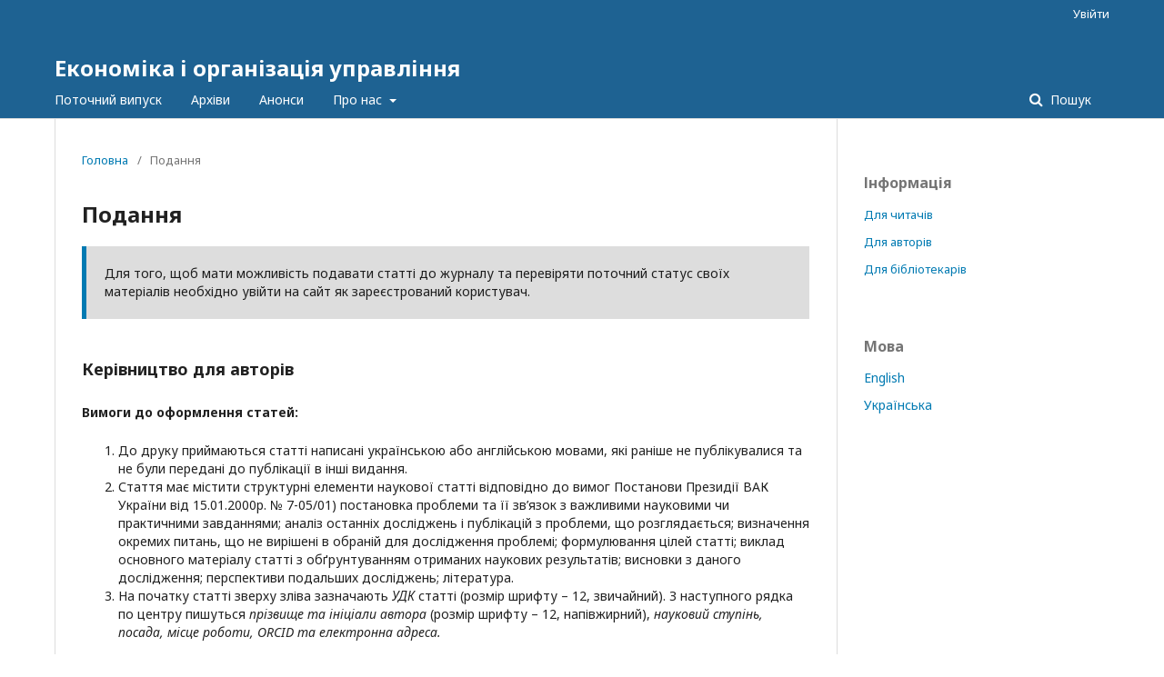

--- FILE ---
content_type: text/html; charset=utf-8
request_url: https://jeou.donnu.edu.ua/about/submissions
body_size: 5985
content:
	<!DOCTYPE html>
<html lang="uk-UA" xml:lang="uk-UA">
<head>
	<meta charset="utf-8">
	<meta name="viewport" content="width=device-width, initial-scale=1.0">
	<title>
		Подання
							| Економіка і організація управління
			</title>

	
<meta name="generator" content="Open Journal Systems 3.2.1.1">
	<link rel="stylesheet" href="https://jeou.donnu.edu.ua/$$$call$$$/page/page/css?name=stylesheet" type="text/css" /><link rel="stylesheet" href="//fonts.googleapis.com/css?family=Noto+Sans:400,400italic,700,700italic" type="text/css" /><link rel="stylesheet" href="https://cdnjs.cloudflare.com/ajax/libs/font-awesome/4.7.0/css/font-awesome.css?v=3.2.1.1" type="text/css" /><link rel="stylesheet" href="https://jeou.donnu.edu.ua/public/site/styleSheet.css?v=3.2.1.1" type="text/css" />
</head>
<body class="pkp_page_about pkp_op_submissions" dir="ltr">

	<div class="pkp_structure_page">

				<header class="pkp_structure_head" id="headerNavigationContainer" role="banner">
						 <nav class="cmp_skip_to_content" aria-label="##navigation.skip.description##">
	<a href="#pkp_content_main">Перейти до головного</a>
	<a href="#siteNav">Перейти в головне навігаційне меню</a>
		<a href="#pkp_content_footer">Перейти на нижній колонтитул сайту</a>
</nav>

			<div class="pkp_head_wrapper">

				<div class="pkp_site_name_wrapper">
					<button class="pkp_site_nav_toggle">
						<span>Open Menu</span>
					</button>
										<div class="pkp_site_name">
																<a href="						https://jeou.donnu.edu.ua/index
					" class="is_text">Економіка і організація управління</a>
										</div>
				</div>

				
				<nav class="pkp_site_nav_menu" aria-label="Навігація сайту">
					<a id="siteNav"></a>
					<div class="pkp_navigation_primary_row">
						<div class="pkp_navigation_primary_wrapper">
																				<ul id="navigationPrimary" class="pkp_navigation_primary pkp_nav_list">
								<li class="">
				<a href="https://jeou.donnu.edu.ua/issue/current">
					Поточний випуск
				</a>
							</li>
								<li class="">
				<a href="https://jeou.donnu.edu.ua/issue/archive">
					Архіви
				</a>
							</li>
								<li class="">
				<a href="https://jeou.donnu.edu.ua/announcement">
					Анонси
				</a>
							</li>
								<li class="">
				<a href="https://jeou.donnu.edu.ua/about">
					Про нас
				</a>
									<ul>
																					<li class="">
									<a href="https://jeou.donnu.edu.ua/about">
										Про журнал
									</a>
								</li>
																												<li class="">
									<a href="https://jeou.donnu.edu.ua/about/submissions">
										Подання
									</a>
								</li>
																												<li class="">
									<a href="https://jeou.donnu.edu.ua/about/editorialTeam">
										Редакційний штат
									</a>
								</li>
																												<li class="">
									<a href="https://jeou.donnu.edu.ua/about/privacy">
										Заява про конфіденційність
									</a>
								</li>
																												<li class="">
									<a href="https://jeou.donnu.edu.ua/about/contact">
										Контактна інформація
									</a>
								</li>
																		</ul>
							</li>
			</ul>

				

																								
	<form class="pkp_search pkp_search_desktop" action="https://jeou.donnu.edu.ua/search/search" method="get" role="search" aria-label="Пошук статей">
		<input type="hidden" name="csrfToken" value="bde91ae8a03c7232f9473003a1eb0d96">
				
			<input name="query" value="" type="text" aria-label="Пошуковий запит">
		

		<button type="submit">
			Пошук
		</button>
		<div class="search_controls" aria-hidden="true">
			<a href="https://jeou.donnu.edu.ua/search/search" class="headerSearchPrompt search_prompt" aria-hidden="true">
				Пошук
			</a>
			<a href="#" class="search_cancel headerSearchCancel" aria-hidden="true"></a>
			<span class="search_loading" aria-hidden="true"></span>
		</div>
	</form>
													</div>
					</div>
					<div class="pkp_navigation_user_wrapper" id="navigationUserWrapper">
							<ul id="navigationUser" class="pkp_navigation_user pkp_nav_list">
															<li class="profile">
				<a href="https://jeou.donnu.edu.ua/login">
					Увійти
				</a>
							</li>
										</ul>

					</div>
																		
	<form class="pkp_search pkp_search_mobile" action="https://jeou.donnu.edu.ua/search/search" method="get" role="search" aria-label="Пошук статей">
		<input type="hidden" name="csrfToken" value="bde91ae8a03c7232f9473003a1eb0d96">
				
			<input name="query" value="" type="text" aria-label="Пошуковий запит">
		

		<button type="submit">
			Пошук
		</button>
		<div class="search_controls" aria-hidden="true">
			<a href="https://jeou.donnu.edu.ua/search/search" class="headerSearchPrompt search_prompt" aria-hidden="true">
				Пошук
			</a>
			<a href="#" class="search_cancel headerSearchCancel" aria-hidden="true"></a>
			<span class="search_loading" aria-hidden="true"></span>
		</div>
	</form>
									</nav>
			</div><!-- .pkp_head_wrapper -->
		</header><!-- .pkp_structure_head -->

						<div class="pkp_structure_content has_sidebar">
			<div class="pkp_structure_main" role="main">
				<a id="pkp_content_main"></a>

<div class="page page_submissions">
	<nav class="cmp_breadcrumbs" role="navigation" aria-label="Ви тут:">
	<ol>
		<li>
			<a href="https://jeou.donnu.edu.ua/index">
				Головна
			</a>
			<span class="separator">/</span>
		</li>
		<li class="current">
			<span aria-current="page">
									Подання
							</span>
		</li>
	</ol>
</nav>

	<h1>
		Подання
	</h1>

	<div class="cmp_notification">
																		Для того, щоб мати можливість подавати статті до журналу та перевіряти поточний статус своїх матеріалів необхідно увійти на сайт як зареєстрований користувач.
						</div>

	
		<div class="author_guidelines" id="authorGuidelines">
		<h2>
			Керівництво для авторів
					</h2>
		<p><strong>Вимоги до оформлення статей:</strong></p>
<ol>
<li>До друку приймаються статті написані українською або англійською мовами, які раніше не публікувалися та не були передані до публікації в інші видання.</li>
<li>Стаття має містити структурні елементи наукової статті відповідно до вимог Постанови Президії ВАК України від 15.01.2000р. № 7-05/01) постановка проблеми та її зв’язок з важливими науковими чи практичними завданнями; аналіз останніх досліджень і публікацій з проблеми, що розглядається; визначення окремих питань, що не вирішені в обраній для дослідження проблемі; формулювання цілей статті; виклад основного матеріалу статті з обґрунтуванням отриманих наукових результатів; висновки з даного дослідження; перспективи подальших досліджень; література.</li>
<li>На початку статті зверху зліва зазначають <em>УДК </em>статті (розмір шрифту – 12, звичайний). З наступного рядка по центру пишуться <em>прізвище та ініціали автора</em> (розмір шрифту – 12, напівжирний), <em>науковий ступінь, посада, місце роботи, ORCID та електронна адреса.</em></li>
</ol>
<p>На наступному рядку подається назва статті (розмір шрифту – 11,  напівжирний, великі літери). Далі – анотація мовою статті без заголовка «Анотація» не менш ніж 1000 знаків (розмір шрифту тексту анотації – 12). Після анотацій із заголовком «Ключові слова» (розмір шрифту – 12, напівжирний) подаються 5-10 ключових слів щодо змісту статті (розмір шрифту – 12, звичайний), інформація про кількість рисунків, таблиць та літератури (Рис., Табл., Літ.) та код JEL Classification.</p>
<p>Далі подається така ж інформація (прізвище автора, відомості про місце роботи, назва статті, анотація, ключові слова) англійською мовою (якщо стаття підготовлена  англійською – на українській мові).</p>
<ol start="4">
<li>Текст статті подається у структурованому вигляді із виділенням наступних елементів (назви елементів виділяються напівжирним шрифтом):</li>
</ol>
<p>Постановка проблеми;</p>
<p>Аналіз останніх досліджень і публікацій;</p>
<p>Формулювання цілей статті;</p>
<p>Виклад основного матеріалу;</p>
<p>Висновки.</p>
<ol start="5">
<li>Ілюстративні матеріали повинні бути якісними, мати назву та нумерацію. Графіки та рисунки обов’язково мають бути виконані з можливістю їх редагування. Нумерацію формул треба подавати в круглих дужках та виконати їх в загальноприйнятій математичній символіці, бажано в редакторі MathType.</li>
<li>Список джерел подається загальним списком в кінці статті в порядку посилань у тексті <em>на мові оригіналу</em> відповідно діючому стандарту та <em>в романській абетці</em> (транслітерація) – References, оформлений відповідно до вимог АРА (<a href="http://www.apastyle.org">http://www.apastyle.org</a>). <em>Приклад оформлення:</em> Kozlovskyi, S., Bilenko, D., Kuzheliev, M., Lavrov, R., Kozlovskyi, V., Mazur, H., Taranych, A. (2020). The system dynamic model of the labor migrant policy in economic growth affected by COVID-19. Global Journal of Environmental Science and Management, 6(Special Issue (Covid-19)), 95-106. doi: 10.22034/GJESM.2019.06.SI.09. Список друкується 12 шрифтом через 1,0 інтервал. Посилання на ту чи іншу роботу повинні позначатися в тексті в квадратних дужках та роботи авторів, на прізвища яких є посилання в тексті, мають бути в списку літератури). Використання російськомовних джерел або джерел виданих в росії не допускається;<br />7. Обсяг статті 8-12 сторінок (формат А4), враховуючи рисунки, таблиці, список літератури. Основний текст статті: шрифт Times New Roman, розмір 12, через 1 інтервал, береги дзеркальні: правий – 20 мм, верхній. нижній та лівий – 30 мм.</li>
</ol>
<ol start="8">
<li>Відповідно до Наказу Міністерства освіти і науки України № 1111 від 17.10.2012 "Про затвердження Порядку формування Переліку наукових фахових видань України" до статті подається резюме (SUMMARY) англійською мовою (загальна кількість знаків без пробілів 2700-3000). Резюме має містити такі структурні елементи: короткий опис постановки питання; мета дослідження; прилади, матеріали та методики дослідження; результати дослідження; а також висновки. Резюме англійською мовою подається як додаток до статті окремим файлом і друкуватися у тесті статті у паперовому варіанті не буде, але є обов'язковим для розміщення на сайті видання.</li>
<li>Для авторів, які не мають наукового ступеня на статтю подається завірена печаткою організації <strong>рецензія доктора економічних наук.</strong></li>
<li>Стаття та супроводжуючі документи (Summary, рецензія – за потреби, квитанція про оплату) надсилаються на електронну адресу редакції журналу <a href="mailto:ecoman-period.div@donnu.edu.ua"><strong>ecoman-period.div@donnu.edu.ua</strong></a> із зазначенням в тексті листа контактного номера телефону автора.</li>
</ol>
<p><strong><em>Усі матеріали, що надсилаються для публікації, проходять рецензування та </em></strong><strong><em>перевірку на плагіат.<br /></em></strong><strong><em>Рішення про публікацію статті приймає редколегія.<br /></em></strong><strong><em>Не приймаються до друку статті, які не містять нових наукових результатів, або у яких не зазначено, що за характером стаття є оглядовою або науково-методичною</em></strong></p>
<p><strong> </strong><strong>Контакти редакції: </strong></p>
<p><strong><em>Дороніна Ольга Анатоліївна</em></strong>  тел.050-268-01-70</p>
<p><strong><em>Сторінка журналу</em></strong> http://jeou.donnu.edu.ua/index</p>
	</div>
	
																
	
		<div class="privacy_statement" id="privacyStatement">
		<h2>
			Положення про конфіденційність
					</h2>
		Имена и адреса электронной почты, введенные на сайте этого журнала, будут использованы исключительно для целей, обозначенных этим журналом, и не будут использованы для каких-либо других целей или предоставлены другим лицам и организациям.
	</div>
	
</div><!-- .page -->

	</div><!-- pkp_structure_main -->

									<div class="pkp_structure_sidebar left" role="complementary" aria-label="Бічна панель">
				<div class="pkp_block block_information">
	<h2 class="title">Інформація</h2>
	<div class="content">
		<ul>
							<li>
					<a href="https://jeou.donnu.edu.ua/information/readers">
						Для читачів
					</a>
				</li>
										<li>
					<a href="https://jeou.donnu.edu.ua/information/authors">
						Для авторів
					</a>
				</li>
										<li>
					<a href="https://jeou.donnu.edu.ua/information/librarians">
						Для бібліотекарів
					</a>
				</li>
					</ul>
	</div>
</div>
<div class="pkp_block block_language">
	<h2 class="title">
		Мова
	</h2>

	<div class="content">
		<ul>
							<li class="locale_en_US" lang="en-US">
					<a href="https://jeou.donnu.edu.ua/user/setLocale/en_US?source=%2Fabout%2Fsubmissions">
						English
					</a>
				</li>
							<li class="locale_uk_UA current" lang="uk-UA">
					<a href="https://jeou.donnu.edu.ua/user/setLocale/uk_UA?source=%2Fabout%2Fsubmissions">
						Українська
					</a>
				</li>
					</ul>
	</div>
</div><!-- .block_language -->

			</div><!-- pkp_sidebar.left -->
			</div><!-- pkp_structure_content -->

<div class="pkp_structure_footer_wrapper" role="contentinfo">
	<a id="pkp_content_footer"></a>

	<div class="pkp_structure_footer">

		
		<div class="pkp_brand_footer" role="complementary">
			<a href="https://jeou.donnu.edu.ua/about/aboutThisPublishingSystem">
				<img alt="Про цю видавничу систему" src="https://jeou.donnu.edu.ua/templates/images/ojs_brand.png">
			</a>
		</div>
	</div>
</div><!-- pkp_structure_footer_wrapper -->

</div><!-- pkp_structure_page -->

<script src="//ajax.googleapis.com/ajax/libs/jquery/3.3.1/jquery.min.js?v=3.2.1.1" type="text/javascript"></script><script src="//ajax.googleapis.com/ajax/libs/jqueryui/1.12.0/jquery-ui.min.js?v=3.2.1.1" type="text/javascript"></script><script src="https://jeou.donnu.edu.ua/lib/pkp/js/lib/jquery/plugins/jquery.tag-it.js?v=3.2.1.1" type="text/javascript"></script><script src="https://jeou.donnu.edu.ua/plugins/themes/default/js/lib/popper/popper.js?v=3.2.1.1" type="text/javascript"></script><script src="https://jeou.donnu.edu.ua/plugins/themes/default/js/lib/bootstrap/util.js?v=3.2.1.1" type="text/javascript"></script><script src="https://jeou.donnu.edu.ua/plugins/themes/default/js/lib/bootstrap/dropdown.js?v=3.2.1.1" type="text/javascript"></script><script src="https://jeou.donnu.edu.ua/plugins/themes/default/js/main.js?v=3.2.1.1" type="text/javascript"></script><script type="text/javascript">
(function(i,s,o,g,r,a,m){i['GoogleAnalyticsObject']=r;i[r]=i[r]||function(){
(i[r].q=i[r].q||[]).push(arguments)},i[r].l=1*new Date();a=s.createElement(o),
m=s.getElementsByTagName(o)[0];a.async=1;a.src=g;m.parentNode.insertBefore(a,m)
})(window,document,'script','https://www.google-analytics.com/analytics.js','ga');

ga('create', 'UA-1331688-19', 'auto');
ga('send', 'pageview');
</script>


</body>
</html>
